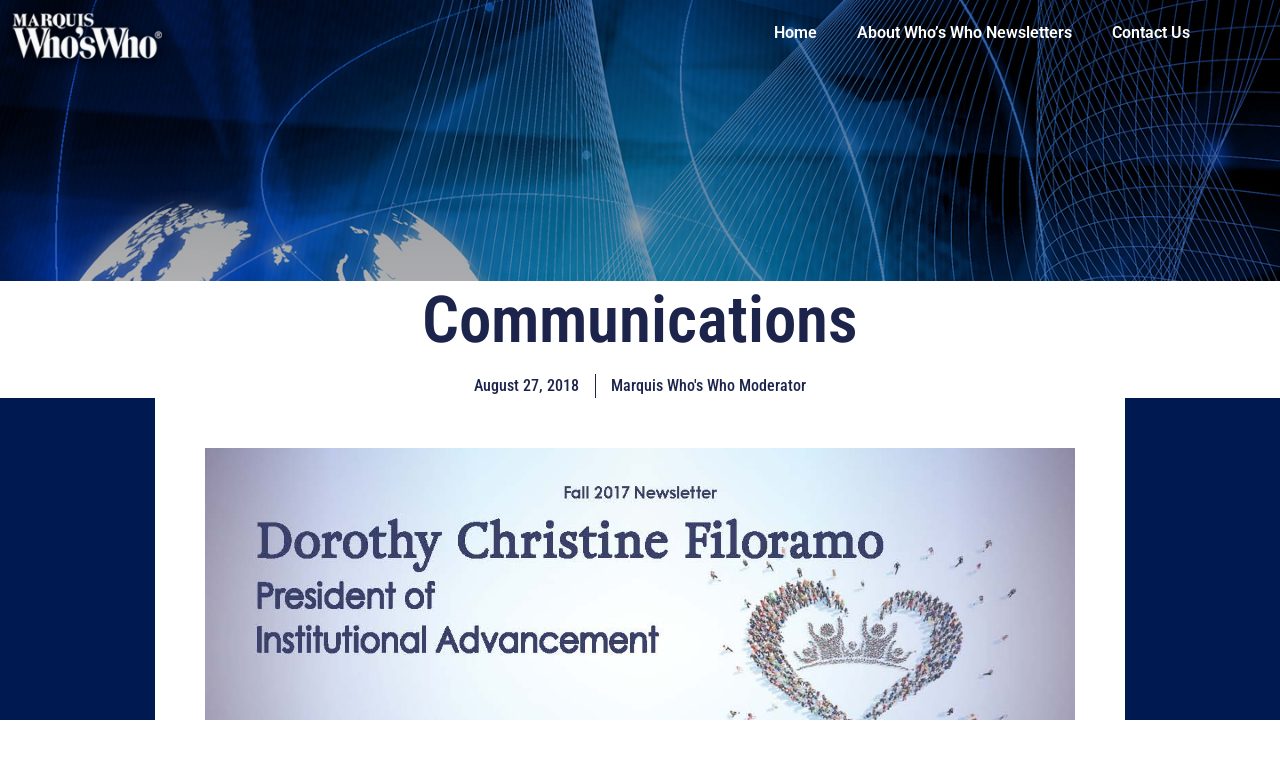

--- FILE ---
content_type: text/css
request_url: https://whoswhonewsletters.com/wp-content/uploads/elementor/css/post-16130.css?ver=1766009869
body_size: 1746
content:
.elementor-16130 .elementor-element.elementor-element-41e6f298:not(.elementor-motion-effects-element-type-background), .elementor-16130 .elementor-element.elementor-element-41e6f298 > .elementor-motion-effects-container > .elementor-motion-effects-layer{background-color:#333333;}.elementor-16130 .elementor-element.elementor-element-41e6f298 > .elementor-container{max-width:1600px;}.elementor-16130 .elementor-element.elementor-element-41e6f298{transition:background 0.3s, border 0.3s, border-radius 0.3s, box-shadow 0.3s;padding:25px 0px 25px 0px;}.elementor-16130 .elementor-element.elementor-element-41e6f298 > .elementor-background-overlay{transition:background 0.3s, border-radius 0.3s, opacity 0.3s;}.elementor-16130 .elementor-element.elementor-element-34abc6c > .elementor-element-populated{margin:0px 0px 0px 0px;--e-column-margin-right:0px;--e-column-margin-left:0px;padding:0px 0px 0px 0px;}.elementor-widget-search-form input[type="search"].elementor-search-form__input{font-family:var( --e-global-typography-text-font-family ), Sans-serif;font-weight:var( --e-global-typography-text-font-weight );}.elementor-widget-search-form .elementor-search-form__input,
					.elementor-widget-search-form .elementor-search-form__icon,
					.elementor-widget-search-form .elementor-lightbox .dialog-lightbox-close-button,
					.elementor-widget-search-form .elementor-lightbox .dialog-lightbox-close-button:hover,
					.elementor-widget-search-form.elementor-search-form--skin-full_screen input[type="search"].elementor-search-form__input{color:var( --e-global-color-text );fill:var( --e-global-color-text );}.elementor-widget-search-form .elementor-search-form__submit{font-family:var( --e-global-typography-text-font-family ), Sans-serif;font-weight:var( --e-global-typography-text-font-weight );background-color:var( --e-global-color-secondary );}.elementor-16130 .elementor-element.elementor-element-2b999958 .elementor-search-form__container{min-height:40px;}.elementor-16130 .elementor-element.elementor-element-2b999958 .elementor-search-form__submit{min-width:40px;}body:not(.rtl) .elementor-16130 .elementor-element.elementor-element-2b999958 .elementor-search-form__icon{padding-left:calc(40px / 3);}body.rtl .elementor-16130 .elementor-element.elementor-element-2b999958 .elementor-search-form__icon{padding-right:calc(40px / 3);}.elementor-16130 .elementor-element.elementor-element-2b999958 .elementor-search-form__input, .elementor-16130 .elementor-element.elementor-element-2b999958.elementor-search-form--button-type-text .elementor-search-form__submit{padding-left:calc(40px / 3);padding-right:calc(40px / 3);}.elementor-16130 .elementor-element.elementor-element-2b999958 .elementor-search-form__input,
					.elementor-16130 .elementor-element.elementor-element-2b999958 .elementor-search-form__icon,
					.elementor-16130 .elementor-element.elementor-element-2b999958 .elementor-lightbox .dialog-lightbox-close-button,
					.elementor-16130 .elementor-element.elementor-element-2b999958 .elementor-lightbox .dialog-lightbox-close-button:hover,
					.elementor-16130 .elementor-element.elementor-element-2b999958.elementor-search-form--skin-full_screen input[type="search"].elementor-search-form__input{color:#FFFFFF;fill:#FFFFFF;}.elementor-16130 .elementor-element.elementor-element-2b999958:not(.elementor-search-form--skin-full_screen) .elementor-search-form__container{background-color:#02010100;border-radius:3px;}.elementor-16130 .elementor-element.elementor-element-2b999958.elementor-search-form--skin-full_screen input[type="search"].elementor-search-form__input{background-color:#02010100;border-radius:3px;}.elementor-widget-divider{--divider-color:var( --e-global-color-secondary );}.elementor-widget-divider .elementor-divider__text{color:var( --e-global-color-secondary );font-family:var( --e-global-typography-secondary-font-family ), Sans-serif;font-weight:var( --e-global-typography-secondary-font-weight );}.elementor-widget-divider.elementor-view-stacked .elementor-icon{background-color:var( --e-global-color-secondary );}.elementor-widget-divider.elementor-view-framed .elementor-icon, .elementor-widget-divider.elementor-view-default .elementor-icon{color:var( --e-global-color-secondary );border-color:var( --e-global-color-secondary );}.elementor-widget-divider.elementor-view-framed .elementor-icon, .elementor-widget-divider.elementor-view-default .elementor-icon svg{fill:var( --e-global-color-secondary );}.elementor-16130 .elementor-element.elementor-element-4a7dae9f{--divider-border-style:solid;--divider-color:#EBBC00;--divider-border-width:1px;}.elementor-16130 .elementor-element.elementor-element-4a7dae9f .elementor-divider-separator{width:100%;}.elementor-16130 .elementor-element.elementor-element-4a7dae9f .elementor-divider{padding-block-start:15px;padding-block-end:15px;}.elementor-16130 .elementor-element.elementor-element-5fb23802{padding:10px 10px 10px 10px;}.elementor-16130 .elementor-element.elementor-element-74149d0b > .elementor-widget-wrap > .elementor-widget:not(.elementor-widget__width-auto):not(.elementor-widget__width-initial):not(:last-child):not(.elementor-absolute){margin-bottom:20px;}.elementor-16130 .elementor-element.elementor-element-74149d0b > .elementor-element-populated{padding:8px 0px 0px 13px;}.elementor-16130 .elementor-element.elementor-element-74149d0b{z-index:6;}.elementor-widget-heading .elementor-heading-title{font-family:var( --e-global-typography-primary-font-family ), Sans-serif;font-weight:var( --e-global-typography-primary-font-weight );color:var( --e-global-color-primary );}.elementor-16130 .elementor-element.elementor-element-d79c97 .elementor-heading-title{font-family:"Roboto Condensed", Sans-serif;font-size:20px;font-weight:500;line-height:1.5px;color:#FFFFFF;}.elementor-widget-text-editor{font-family:var( --e-global-typography-text-font-family ), Sans-serif;font-weight:var( --e-global-typography-text-font-weight );color:var( --e-global-color-text );}.elementor-widget-text-editor.elementor-drop-cap-view-stacked .elementor-drop-cap{background-color:var( --e-global-color-primary );}.elementor-widget-text-editor.elementor-drop-cap-view-framed .elementor-drop-cap, .elementor-widget-text-editor.elementor-drop-cap-view-default .elementor-drop-cap{color:var( --e-global-color-primary );border-color:var( --e-global-color-primary );}.elementor-16130 .elementor-element.elementor-element-29eafeaa{font-family:"Roboto Condensed", Sans-serif;font-size:14px;font-weight:400;color:#FFFFFF;}.elementor-16130 .elementor-element.elementor-element-44450f7c .elementor-repeater-item-4e0cd22.elementor-social-icon{background-color:#1B44DA;}.elementor-16130 .elementor-element.elementor-element-44450f7c{--grid-template-columns:repeat(0, auto);--icon-size:15px;--grid-column-gap:5px;--grid-row-gap:0px;}.elementor-16130 .elementor-element.elementor-element-44450f7c .elementor-widget-container{text-align:left;}.elementor-16130 .elementor-element.elementor-element-1a2d131f .elementor-heading-title{font-family:"Roboto Condensed", Sans-serif;font-size:20px;font-weight:500;line-height:1.5px;color:#FFFFFF;}.elementor-16130 .elementor-element.elementor-element-59cd6c72{text-align:left;font-family:"Roboto Condensed", Sans-serif;font-size:14px;font-weight:400;color:#FFFFFF;}.elementor-16130 .elementor-element.elementor-element-4bf923ca > .elementor-element-populated{padding:8px 0px 0px 0px;}.elementor-16130 .elementor-element.elementor-element-61e7cb81 .elementor-heading-title{font-family:"Roboto Condensed", Sans-serif;font-size:20px;font-weight:500;line-height:1.5px;color:#FFFFFF;}.elementor-widget-icon-list .elementor-icon-list-item:not(:last-child):after{border-color:var( --e-global-color-text );}.elementor-widget-icon-list .elementor-icon-list-icon i{color:var( --e-global-color-primary );}.elementor-widget-icon-list .elementor-icon-list-icon svg{fill:var( --e-global-color-primary );}.elementor-widget-icon-list .elementor-icon-list-item > .elementor-icon-list-text, .elementor-widget-icon-list .elementor-icon-list-item > a{font-family:var( --e-global-typography-text-font-family ), Sans-serif;font-weight:var( --e-global-typography-text-font-weight );}.elementor-widget-icon-list .elementor-icon-list-text{color:var( --e-global-color-secondary );}.elementor-16130 .elementor-element.elementor-element-55ee7f9a{width:var( --container-widget-width, 76.254% );max-width:76.254%;--container-widget-width:76.254%;--container-widget-flex-grow:0;--e-icon-list-icon-size:0px;--icon-vertical-offset:0px;}.elementor-16130 .elementor-element.elementor-element-55ee7f9a .elementor-icon-list-items:not(.elementor-inline-items) .elementor-icon-list-item:not(:last-child){padding-block-end:calc(15px/2);}.elementor-16130 .elementor-element.elementor-element-55ee7f9a .elementor-icon-list-items:not(.elementor-inline-items) .elementor-icon-list-item:not(:first-child){margin-block-start:calc(15px/2);}.elementor-16130 .elementor-element.elementor-element-55ee7f9a .elementor-icon-list-items.elementor-inline-items .elementor-icon-list-item{margin-inline:calc(15px/2);}.elementor-16130 .elementor-element.elementor-element-55ee7f9a .elementor-icon-list-items.elementor-inline-items{margin-inline:calc(-15px/2);}.elementor-16130 .elementor-element.elementor-element-55ee7f9a .elementor-icon-list-items.elementor-inline-items .elementor-icon-list-item:after{inset-inline-end:calc(-15px/2);}.elementor-16130 .elementor-element.elementor-element-55ee7f9a .elementor-icon-list-icon i{color:#000000;transition:color 0.3s;}.elementor-16130 .elementor-element.elementor-element-55ee7f9a .elementor-icon-list-icon svg{fill:#000000;transition:fill 0.3s;}.elementor-16130 .elementor-element.elementor-element-55ee7f9a .elementor-icon-list-icon{padding-inline-end:0px;}.elementor-16130 .elementor-element.elementor-element-55ee7f9a .elementor-icon-list-item > .elementor-icon-list-text, .elementor-16130 .elementor-element.elementor-element-55ee7f9a .elementor-icon-list-item > a{font-family:"Roboto Condensed", Sans-serif;font-size:14px;font-weight:400;}.elementor-16130 .elementor-element.elementor-element-55ee7f9a .elementor-icon-list-text{color:#FFFFFF;transition:color 0.3s;}.elementor-16130 .elementor-element.elementor-element-55ee7f9a .elementor-icon-list-item:hover .elementor-icon-list-text{color:#EBBC00;}.elementor-16130 .elementor-element.elementor-element-85e9d79 .elementor-heading-title{font-family:"Roboto Condensed", Sans-serif;font-size:20px;font-weight:500;line-height:1.5px;color:#FFFFFF;}.elementor-16130 .elementor-element.elementor-element-16a6004a{width:var( --container-widget-width, 97.283% );max-width:97.283%;--container-widget-width:97.283%;--container-widget-flex-grow:0;--e-icon-list-icon-size:0px;--icon-vertical-offset:0px;}.elementor-16130 .elementor-element.elementor-element-16a6004a .elementor-icon-list-items:not(.elementor-inline-items) .elementor-icon-list-item:not(:last-child){padding-block-end:calc(15px/2);}.elementor-16130 .elementor-element.elementor-element-16a6004a .elementor-icon-list-items:not(.elementor-inline-items) .elementor-icon-list-item:not(:first-child){margin-block-start:calc(15px/2);}.elementor-16130 .elementor-element.elementor-element-16a6004a .elementor-icon-list-items.elementor-inline-items .elementor-icon-list-item{margin-inline:calc(15px/2);}.elementor-16130 .elementor-element.elementor-element-16a6004a .elementor-icon-list-items.elementor-inline-items{margin-inline:calc(-15px/2);}.elementor-16130 .elementor-element.elementor-element-16a6004a .elementor-icon-list-items.elementor-inline-items .elementor-icon-list-item:after{inset-inline-end:calc(-15px/2);}.elementor-16130 .elementor-element.elementor-element-16a6004a .elementor-icon-list-icon i{color:#000000;transition:color 0.3s;}.elementor-16130 .elementor-element.elementor-element-16a6004a .elementor-icon-list-icon svg{fill:#000000;transition:fill 0.3s;}.elementor-16130 .elementor-element.elementor-element-16a6004a .elementor-icon-list-icon{padding-inline-end:0px;}.elementor-16130 .elementor-element.elementor-element-16a6004a .elementor-icon-list-item > .elementor-icon-list-text, .elementor-16130 .elementor-element.elementor-element-16a6004a .elementor-icon-list-item > a{font-family:"Roboto Condensed", Sans-serif;font-size:14px;font-weight:400;}.elementor-16130 .elementor-element.elementor-element-16a6004a .elementor-icon-list-text{color:#FFFFFF;transition:color 0.3s;}.elementor-16130 .elementor-element.elementor-element-16a6004a .elementor-icon-list-item:hover .elementor-icon-list-text{color:#EBBC00;}.elementor-16130 .elementor-element.elementor-element-4bfdd5e6 .elementor-heading-title{font-family:"Roboto Condensed", Sans-serif;font-size:20px;font-weight:500;line-height:1.5px;color:#FFFFFF;}.elementor-16130 .elementor-element.elementor-element-36658e1a{width:var( --container-widget-width, 76.22% );max-width:76.22%;--container-widget-width:76.22%;--container-widget-flex-grow:0;--e-icon-list-icon-size:0px;--icon-vertical-offset:0px;}.elementor-16130 .elementor-element.elementor-element-36658e1a .elementor-icon-list-items:not(.elementor-inline-items) .elementor-icon-list-item:not(:last-child){padding-block-end:calc(15px/2);}.elementor-16130 .elementor-element.elementor-element-36658e1a .elementor-icon-list-items:not(.elementor-inline-items) .elementor-icon-list-item:not(:first-child){margin-block-start:calc(15px/2);}.elementor-16130 .elementor-element.elementor-element-36658e1a .elementor-icon-list-items.elementor-inline-items .elementor-icon-list-item{margin-inline:calc(15px/2);}.elementor-16130 .elementor-element.elementor-element-36658e1a .elementor-icon-list-items.elementor-inline-items{margin-inline:calc(-15px/2);}.elementor-16130 .elementor-element.elementor-element-36658e1a .elementor-icon-list-items.elementor-inline-items .elementor-icon-list-item:after{inset-inline-end:calc(-15px/2);}.elementor-16130 .elementor-element.elementor-element-36658e1a .elementor-icon-list-icon i{color:#000000;transition:color 0.3s;}.elementor-16130 .elementor-element.elementor-element-36658e1a .elementor-icon-list-icon svg{fill:#000000;transition:fill 0.3s;}.elementor-16130 .elementor-element.elementor-element-36658e1a .elementor-icon-list-icon{padding-inline-end:0px;}.elementor-16130 .elementor-element.elementor-element-36658e1a .elementor-icon-list-item > .elementor-icon-list-text, .elementor-16130 .elementor-element.elementor-element-36658e1a .elementor-icon-list-item > a{font-family:"Roboto Condensed", Sans-serif;font-size:14px;font-weight:400;}.elementor-16130 .elementor-element.elementor-element-36658e1a .elementor-icon-list-text{color:#FFFFFF;transition:color 0.3s;}.elementor-16130 .elementor-element.elementor-element-36658e1a .elementor-icon-list-item:hover .elementor-icon-list-text{color:#EBBC00;}.elementor-16130 .elementor-element.elementor-element-5bbfd25c{--spacer-size:10px;}.elementor-16130 .elementor-element.elementor-element-15d3b183 > .elementor-container > .elementor-column > .elementor-widget-wrap{align-content:center;align-items:center;}.elementor-16130 .elementor-element.elementor-element-15d3b183:not(.elementor-motion-effects-element-type-background), .elementor-16130 .elementor-element.elementor-element-15d3b183 > .elementor-motion-effects-container > .elementor-motion-effects-layer{background-color:#7A7A7A;}.elementor-16130 .elementor-element.elementor-element-15d3b183 > .elementor-container{min-height:50px;}.elementor-16130 .elementor-element.elementor-element-15d3b183{transition:background 0.3s, border 0.3s, border-radius 0.3s, box-shadow 0.3s;}.elementor-16130 .elementor-element.elementor-element-15d3b183 > .elementor-background-overlay{transition:background 0.3s, border-radius 0.3s, opacity 0.3s;}.elementor-bc-flex-widget .elementor-16130 .elementor-element.elementor-element-4709817c.elementor-column .elementor-widget-wrap{align-items:center;}.elementor-16130 .elementor-element.elementor-element-4709817c.elementor-column.elementor-element[data-element_type="column"] > .elementor-widget-wrap.elementor-element-populated{align-content:center;align-items:center;}.elementor-16130 .elementor-element.elementor-element-ec0d422 .elementor-heading-title{font-family:"Roboto Condensed", Sans-serif;font-size:14px;font-weight:400;line-height:1.5px;color:#FFFFFF;}.elementor-theme-builder-content-area{height:400px;}.elementor-location-header:before, .elementor-location-footer:before{content:"";display:table;clear:both;}@media(min-width:768px){.elementor-16130 .elementor-element.elementor-element-34abc6c{width:100%;}.elementor-16130 .elementor-element.elementor-element-3d9f64fd{width:23.975%;}.elementor-16130 .elementor-element.elementor-element-460ae347{width:51.712%;}.elementor-16130 .elementor-element.elementor-element-2eca94cd{width:23.979%;}.elementor-16130 .elementor-element.elementor-element-74149d0b{width:20%;}.elementor-16130 .elementor-element.elementor-element-432df1c6{width:20%;}.elementor-16130 .elementor-element.elementor-element-450fb539{width:7.746%;}.elementor-16130 .elementor-element.elementor-element-4bf923ca{width:16.06%;}.elementor-16130 .elementor-element.elementor-element-234f3920{width:18.416%;}.elementor-16130 .elementor-element.elementor-element-962bace{width:16.428%;}.elementor-16130 .elementor-element.elementor-element-4709817c{width:30.19%;}.elementor-16130 .elementor-element.elementor-element-16147567{width:69.81%;}}@media(max-width:1024px){.elementor-16130 .elementor-element.elementor-element-41e6f298{padding:25px 20px 25px 20px;}}@media(max-width:767px){.elementor-16130 .elementor-element.elementor-element-41e6f298{padding:20px 20px 20px 20px;}.elementor-16130 .elementor-element.elementor-element-432df1c6 > .elementor-element-populated{padding:13px 0px 0px 13px;}.elementor-16130 .elementor-element.elementor-element-59cd6c72{font-size:3px;}.elementor-16130 .elementor-element.elementor-element-4bf923ca > .elementor-element-populated{padding:13px 0px 0px 13px;}.elementor-16130 .elementor-element.elementor-element-234f3920 > .elementor-element-populated{padding:13px 0px 0px 13px;}.elementor-16130 .elementor-element.elementor-element-962bace > .elementor-element-populated{padding:13px 0px 0px 13px;}}

--- FILE ---
content_type: text/css
request_url: https://whoswhonewsletters.com/wp-content/uploads/elementor/css/post-16127.css?ver=1766009878
body_size: 2441
content:
.elementor-16127 .elementor-element.elementor-element-2f30c1c8{--display:flex;--min-height:281px;--flex-direction:column;--container-widget-width:100%;--container-widget-height:initial;--container-widget-flex-grow:0;--container-widget-align-self:initial;--flex-wrap-mobile:wrap;}.elementor-16127 .elementor-element.elementor-element-2f30c1c8:not(.elementor-motion-effects-element-type-background), .elementor-16127 .elementor-element.elementor-element-2f30c1c8 > .elementor-motion-effects-container > .elementor-motion-effects-layer{background-image:url("https://whoswhonewsletters.com/wp-content/uploads/2024/09/newsletter_site2.jpg");background-repeat:no-repeat;background-size:cover;}.elementor-widget-nav-menu .elementor-nav-menu .elementor-item{font-family:var( --e-global-typography-primary-font-family ), Sans-serif;font-weight:var( --e-global-typography-primary-font-weight );}.elementor-widget-nav-menu .elementor-nav-menu--main .elementor-item{color:var( --e-global-color-text );fill:var( --e-global-color-text );}.elementor-widget-nav-menu .elementor-nav-menu--main .elementor-item:hover,
					.elementor-widget-nav-menu .elementor-nav-menu--main .elementor-item.elementor-item-active,
					.elementor-widget-nav-menu .elementor-nav-menu--main .elementor-item.highlighted,
					.elementor-widget-nav-menu .elementor-nav-menu--main .elementor-item:focus{color:var( --e-global-color-accent );fill:var( --e-global-color-accent );}.elementor-widget-nav-menu .elementor-nav-menu--main:not(.e--pointer-framed) .elementor-item:before,
					.elementor-widget-nav-menu .elementor-nav-menu--main:not(.e--pointer-framed) .elementor-item:after{background-color:var( --e-global-color-accent );}.elementor-widget-nav-menu .e--pointer-framed .elementor-item:before,
					.elementor-widget-nav-menu .e--pointer-framed .elementor-item:after{border-color:var( --e-global-color-accent );}.elementor-widget-nav-menu{--e-nav-menu-divider-color:var( --e-global-color-text );}.elementor-widget-nav-menu .elementor-nav-menu--dropdown .elementor-item, .elementor-widget-nav-menu .elementor-nav-menu--dropdown  .elementor-sub-item{font-family:var( --e-global-typography-accent-font-family ), Sans-serif;font-weight:var( --e-global-typography-accent-font-weight );}.elementor-16127 .elementor-element.elementor-element-3c7c1a03 .elementor-menu-toggle{margin:0 auto;}.elementor-16127 .elementor-element.elementor-element-3c7c1a03 .elementor-nav-menu--main .elementor-item{color:#FFFFFF;fill:#FFFFFF;}.elementor-16127 .elementor-element.elementor-element-3c7c1a03 .elementor-nav-menu--main .elementor-item:hover,
					.elementor-16127 .elementor-element.elementor-element-3c7c1a03 .elementor-nav-menu--main .elementor-item.elementor-item-active,
					.elementor-16127 .elementor-element.elementor-element-3c7c1a03 .elementor-nav-menu--main .elementor-item.highlighted,
					.elementor-16127 .elementor-element.elementor-element-3c7c1a03 .elementor-nav-menu--main .elementor-item:focus{color:#FFFFFF;fill:#FFFFFF;}.elementor-16127 .elementor-element.elementor-element-3c7c1a03 .elementor-nav-menu--main:not(.e--pointer-framed) .elementor-item:before,
					.elementor-16127 .elementor-element.elementor-element-3c7c1a03 .elementor-nav-menu--main:not(.e--pointer-framed) .elementor-item:after{background-color:#FFFFFF;}.elementor-16127 .elementor-element.elementor-element-3c7c1a03 .e--pointer-framed .elementor-item:before,
					.elementor-16127 .elementor-element.elementor-element-3c7c1a03 .e--pointer-framed .elementor-item:after{border-color:#FFFFFF;}.elementor-16127 .elementor-element.elementor-element-31614fb2{--display:flex;--flex-direction:column;--container-widget-width:calc( ( 1 - var( --container-widget-flex-grow ) ) * 100% );--container-widget-height:initial;--container-widget-flex-grow:0;--container-widget-align-self:initial;--flex-wrap-mobile:wrap;--justify-content:center;--align-items:stretch;--gap:10px 10px;--row-gap:10px;--column-gap:10px;--padding-top:0%;--padding-bottom:0%;--padding-left:0%;--padding-right:0%;}.elementor-widget-theme-post-title .elementor-heading-title{font-family:var( --e-global-typography-primary-font-family ), Sans-serif;font-weight:var( --e-global-typography-primary-font-weight );color:var( --e-global-color-primary );}.elementor-16127 .elementor-element.elementor-element-772a4199{text-align:center;}.elementor-16127 .elementor-element.elementor-element-772a4199 .elementor-heading-title{font-family:"Roboto Condensed", Sans-serif;font-size:65px;font-weight:600;text-transform:none;font-style:normal;text-decoration:none;line-height:1.2em;letter-spacing:0px;word-spacing:0em;color:#1C244B;}.elementor-widget-post-info .elementor-icon-list-item:not(:last-child):after{border-color:var( --e-global-color-text );}.elementor-widget-post-info .elementor-icon-list-icon i{color:var( --e-global-color-primary );}.elementor-widget-post-info .elementor-icon-list-icon svg{fill:var( --e-global-color-primary );}.elementor-widget-post-info .elementor-icon-list-text, .elementor-widget-post-info .elementor-icon-list-text a{color:var( --e-global-color-secondary );}.elementor-widget-post-info .elementor-icon-list-item{font-family:var( --e-global-typography-text-font-family ), Sans-serif;font-weight:var( --e-global-typography-text-font-weight );}.elementor-16127 .elementor-element.elementor-element-403dbbb0 > .elementor-widget-container{margin:015px 0px 0px 0px;}.elementor-16127 .elementor-element.elementor-element-403dbbb0 .elementor-icon-list-items:not(.elementor-inline-items) .elementor-icon-list-item:not(:last-child){padding-bottom:calc(31px/2);}.elementor-16127 .elementor-element.elementor-element-403dbbb0 .elementor-icon-list-items:not(.elementor-inline-items) .elementor-icon-list-item:not(:first-child){margin-top:calc(31px/2);}.elementor-16127 .elementor-element.elementor-element-403dbbb0 .elementor-icon-list-items.elementor-inline-items .elementor-icon-list-item{margin-right:calc(31px/2);margin-left:calc(31px/2);}.elementor-16127 .elementor-element.elementor-element-403dbbb0 .elementor-icon-list-items.elementor-inline-items{margin-right:calc(-31px/2);margin-left:calc(-31px/2);}body.rtl .elementor-16127 .elementor-element.elementor-element-403dbbb0 .elementor-icon-list-items.elementor-inline-items .elementor-icon-list-item:after{left:calc(-31px/2);}body:not(.rtl) .elementor-16127 .elementor-element.elementor-element-403dbbb0 .elementor-icon-list-items.elementor-inline-items .elementor-icon-list-item:after{right:calc(-31px/2);}.elementor-16127 .elementor-element.elementor-element-403dbbb0 .elementor-icon-list-item:not(:last-child):after{content:"";border-color:#1C244B;}.elementor-16127 .elementor-element.elementor-element-403dbbb0 .elementor-icon-list-items:not(.elementor-inline-items) .elementor-icon-list-item:not(:last-child):after{border-top-style:solid;border-top-width:1px;}.elementor-16127 .elementor-element.elementor-element-403dbbb0 .elementor-icon-list-items.elementor-inline-items .elementor-icon-list-item:not(:last-child):after{border-left-style:solid;}.elementor-16127 .elementor-element.elementor-element-403dbbb0 .elementor-inline-items .elementor-icon-list-item:not(:last-child):after{border-left-width:1px;}.elementor-16127 .elementor-element.elementor-element-403dbbb0 .elementor-icon-list-icon i{color:#1C244B;font-size:14px;}.elementor-16127 .elementor-element.elementor-element-403dbbb0 .elementor-icon-list-icon svg{fill:#1C244B;--e-icon-list-icon-size:14px;}.elementor-16127 .elementor-element.elementor-element-403dbbb0 .elementor-icon-list-icon{width:14px;}.elementor-16127 .elementor-element.elementor-element-403dbbb0 .elementor-icon-list-text, .elementor-16127 .elementor-element.elementor-element-403dbbb0 .elementor-icon-list-text a{color:#1C244B;}.elementor-16127 .elementor-element.elementor-element-403dbbb0 .elementor-icon-list-item{font-family:"Roboto Condensed", Sans-serif;font-size:16px;font-weight:500;text-transform:none;font-style:normal;text-decoration:none;line-height:1.5em;letter-spacing:0px;word-spacing:0em;}.elementor-16127 .elementor-element.elementor-element-816761a{--display:flex;--flex-direction:column;--container-widget-width:calc( ( 1 - var( --container-widget-flex-grow ) ) * 100% );--container-widget-height:initial;--container-widget-flex-grow:0;--container-widget-align-self:initial;--flex-wrap-mobile:wrap;--align-items:stretch;--gap:0px 0px;--row-gap:0px;--column-gap:0px;--margin-top:0%;--margin-bottom:0%;--margin-left:0%;--margin-right:0%;--padding-top:0%;--padding-bottom:0%;--padding-left:0%;--padding-right:0%;}.elementor-16127 .elementor-element.elementor-element-816761a:not(.elementor-motion-effects-element-type-background), .elementor-16127 .elementor-element.elementor-element-816761a > .elementor-motion-effects-container > .elementor-motion-effects-layer{background-color:#001950;}.elementor-widget-theme-post-content{color:var( --e-global-color-text );font-family:var( --e-global-typography-text-font-family ), Sans-serif;font-weight:var( --e-global-typography-text-font-weight );}.elementor-16127 .elementor-element.elementor-element-523cbb93 > .elementor-widget-container{background-color:#FFFFFF;margin:0px 0px 0px 0px;padding:50px 50px 50px 50px;}.elementor-16127 .elementor-element.elementor-element-523cbb93{text-align:justify;color:#000000;font-family:"Roboto Condensed", Sans-serif;font-size:17px;font-weight:400;text-transform:none;font-style:normal;text-decoration:none;line-height:1.5em;letter-spacing:0px;word-spacing:0em;}.elementor-16127 .elementor-element.elementor-element-5722341c{--display:flex;}.elementor-16127 .elementor-element.elementor-element-5722341c:not(.elementor-motion-effects-element-type-background), .elementor-16127 .elementor-element.elementor-element-5722341c > .elementor-motion-effects-container > .elementor-motion-effects-layer{background-color:#FFFFFF;}.elementor-widget-heading .elementor-heading-title{font-family:var( --e-global-typography-primary-font-family ), Sans-serif;font-weight:var( --e-global-typography-primary-font-weight );color:var( --e-global-color-primary );}.elementor-16127 .elementor-element.elementor-element-6f710425{text-align:center;}.elementor-16127 .elementor-element.elementor-element-6f710425 .elementor-heading-title{font-family:"Roboto Condensed", Sans-serif;font-weight:600;color:#000000;}.elementor-widget-form .elementor-field-group > label, .elementor-widget-form .elementor-field-subgroup label{color:var( --e-global-color-text );}.elementor-widget-form .elementor-field-group > label{font-family:var( --e-global-typography-text-font-family ), Sans-serif;font-weight:var( --e-global-typography-text-font-weight );}.elementor-widget-form .elementor-field-type-html{color:var( --e-global-color-text );font-family:var( --e-global-typography-text-font-family ), Sans-serif;font-weight:var( --e-global-typography-text-font-weight );}.elementor-widget-form .elementor-field-group .elementor-field{color:var( --e-global-color-text );}.elementor-widget-form .elementor-field-group .elementor-field, .elementor-widget-form .elementor-field-subgroup label{font-family:var( --e-global-typography-text-font-family ), Sans-serif;font-weight:var( --e-global-typography-text-font-weight );}.elementor-widget-form .elementor-button{font-family:var( --e-global-typography-accent-font-family ), Sans-serif;font-weight:var( --e-global-typography-accent-font-weight );}.elementor-widget-form .e-form__buttons__wrapper__button-next{background-color:var( --e-global-color-accent );}.elementor-widget-form .elementor-button[type="submit"]{background-color:var( --e-global-color-accent );}.elementor-widget-form .e-form__buttons__wrapper__button-previous{background-color:var( --e-global-color-accent );}.elementor-widget-form .elementor-message{font-family:var( --e-global-typography-text-font-family ), Sans-serif;font-weight:var( --e-global-typography-text-font-weight );}.elementor-widget-form .e-form__indicators__indicator, .elementor-widget-form .e-form__indicators__indicator__label{font-family:var( --e-global-typography-accent-font-family ), Sans-serif;font-weight:var( --e-global-typography-accent-font-weight );}.elementor-widget-form{--e-form-steps-indicator-inactive-primary-color:var( --e-global-color-text );--e-form-steps-indicator-active-primary-color:var( --e-global-color-accent );--e-form-steps-indicator-completed-primary-color:var( --e-global-color-accent );--e-form-steps-indicator-progress-color:var( --e-global-color-accent );--e-form-steps-indicator-progress-background-color:var( --e-global-color-text );--e-form-steps-indicator-progress-meter-color:var( --e-global-color-text );}.elementor-widget-form .e-form__indicators__indicator__progress__meter{font-family:var( --e-global-typography-accent-font-family ), Sans-serif;font-weight:var( --e-global-typography-accent-font-weight );}.elementor-16127 .elementor-element.elementor-element-547009f5 > .elementor-widget-container{background-color:#FFFFFF;margin:0px 0px 0px 0px;padding:0px 0px 0px 0px;}.elementor-16127 .elementor-element.elementor-element-547009f5.elementor-element{--align-self:center;}.elementor-16127 .elementor-element.elementor-element-547009f5 .elementor-field-group{padding-right:calc( 10px/2 );padding-left:calc( 10px/2 );margin-bottom:10px;}.elementor-16127 .elementor-element.elementor-element-547009f5 .elementor-form-fields-wrapper{margin-left:calc( -10px/2 );margin-right:calc( -10px/2 );margin-bottom:-10px;}.elementor-16127 .elementor-element.elementor-element-547009f5 .elementor-field-group.recaptcha_v3-bottomleft, .elementor-16127 .elementor-element.elementor-element-547009f5 .elementor-field-group.recaptcha_v3-bottomright{margin-bottom:0;}body.rtl .elementor-16127 .elementor-element.elementor-element-547009f5 .elementor-labels-inline .elementor-field-group > label{padding-left:0px;}body:not(.rtl) .elementor-16127 .elementor-element.elementor-element-547009f5 .elementor-labels-inline .elementor-field-group > label{padding-right:0px;}body .elementor-16127 .elementor-element.elementor-element-547009f5 .elementor-labels-above .elementor-field-group > label{padding-bottom:0px;}.elementor-16127 .elementor-element.elementor-element-547009f5 .elementor-field-group > label, .elementor-16127 .elementor-element.elementor-element-547009f5 .elementor-field-subgroup label{color:#000000;}.elementor-16127 .elementor-element.elementor-element-547009f5 .elementor-field-type-html{padding-bottom:0px;}.elementor-16127 .elementor-element.elementor-element-547009f5 .elementor-field-group .elementor-field:not(.elementor-select-wrapper){background-color:#ffffff;}.elementor-16127 .elementor-element.elementor-element-547009f5 .elementor-field-group .elementor-select-wrapper select{background-color:#ffffff;}.elementor-16127 .elementor-element.elementor-element-547009f5 .e-form__buttons__wrapper__button-next{background-color:#001A55;color:#ffffff;}.elementor-16127 .elementor-element.elementor-element-547009f5 .elementor-button[type="submit"]{background-color:#001A55;color:#ffffff;}.elementor-16127 .elementor-element.elementor-element-547009f5 .elementor-button[type="submit"] svg *{fill:#ffffff;}.elementor-16127 .elementor-element.elementor-element-547009f5 .e-form__buttons__wrapper__button-previous{background-color:#001A55;color:#ffffff;}.elementor-16127 .elementor-element.elementor-element-547009f5 .e-form__buttons__wrapper__button-next:hover{color:#ffffff;}.elementor-16127 .elementor-element.elementor-element-547009f5 .elementor-button[type="submit"]:hover{color:#ffffff;}.elementor-16127 .elementor-element.elementor-element-547009f5 .elementor-button[type="submit"]:hover svg *{fill:#ffffff;}.elementor-16127 .elementor-element.elementor-element-547009f5 .e-form__buttons__wrapper__button-previous:hover{color:#ffffff;}.elementor-16127 .elementor-element.elementor-element-547009f5{--e-form-steps-indicators-spacing:20px;--e-form-steps-indicator-padding:30px;--e-form-steps-indicator-inactive-secondary-color:#ffffff;--e-form-steps-indicator-active-secondary-color:#ffffff;--e-form-steps-indicator-completed-secondary-color:#ffffff;--e-form-steps-divider-width:1px;--e-form-steps-divider-gap:10px;}.elementor-16127 .elementor-element.elementor-element-55954437 .elementor-icon-list-icon i{color:#0C318E;font-size:14px;}.elementor-16127 .elementor-element.elementor-element-55954437 .elementor-icon-list-icon svg{fill:#0C318E;--e-icon-list-icon-size:14px;}.elementor-16127 .elementor-element.elementor-element-55954437 .elementor-icon-list-icon{width:14px;}.elementor-16127 .elementor-element.elementor-element-55954437 .elementor-icon-list-text, .elementor-16127 .elementor-element.elementor-element-55954437 .elementor-icon-list-text a{color:#000000;}.elementor-16127 .elementor-element.elementor-element-55954437 .elementor-icon-list-item{font-family:"Roboto Condensed", Sans-serif;font-size:14px;font-weight:400;}.elementor-16127 .elementor-element.elementor-element-52d69b61{--display:flex;--flex-direction:row;--container-widget-width:calc( ( 1 - var( --container-widget-flex-grow ) ) * 100% );--container-widget-height:100%;--container-widget-flex-grow:1;--container-widget-align-self:stretch;--flex-wrap-mobile:wrap;--align-items:stretch;--gap:30px 30px;--row-gap:30px;--column-gap:30px;--padding-top:5px;--padding-bottom:5px;--padding-left:0px;--padding-right:0px;}.elementor-16127 .elementor-element.elementor-element-337e0b97 .elementor-heading-title{font-family:"Roboto", Sans-serif;font-size:16px;font-weight:300;text-transform:none;font-style:normal;text-decoration:none;line-height:0.1em;letter-spacing:0px;word-spacing:0em;color:#FFFFFF;}.elementor-16127 .elementor-element.elementor-element-25310e72{--grid-side-margin:22px;--grid-column-gap:22px;--grid-row-gap:10px;--grid-bottom-margin:10px;--e-share-buttons-primary-color:#02010100;--e-share-buttons-secondary-color:#FFFFFF;}.elementor-16127 .elementor-element.elementor-element-25310e72 .elementor-share-btn{font-size:calc(0.5px * 10);}.elementor-16127 .elementor-element.elementor-element-25310e72 .elementor-share-btn__icon{--e-share-buttons-icon-size:22px;}.elementor-16127 .elementor-element.elementor-element-25310e72 .elementor-share-btn:hover{--e-share-buttons-secondary-color:#C8D5DC;}.elementor-16127 .elementor-element.elementor-element-2cb99d43{--display:flex;--flex-direction:column;--container-widget-width:calc( ( 1 - var( --container-widget-flex-grow ) ) * 100% );--container-widget-height:initial;--container-widget-flex-grow:0;--container-widget-align-self:initial;--flex-wrap-mobile:wrap;--align-items:stretch;--gap:18px 18px;--row-gap:18px;--column-gap:18px;--margin-top:1%;--margin-bottom:3%;--margin-left:0%;--margin-right:0%;--padding-top:0%;--padding-bottom:0%;--padding-left:8%;--padding-right:8%;}.elementor-16127 .elementor-element.elementor-element-23e5fc3f{text-align:center;}.elementor-16127 .elementor-element.elementor-element-23e5fc3f .elementor-heading-title{font-family:"Roboto", Sans-serif;font-size:30px;font-weight:600;text-transform:none;font-style:normal;text-decoration:none;line-height:1.2em;letter-spacing:0px;word-spacing:0em;color:#001A55;}.elementor-widget-posts .elementor-button{background-color:var( --e-global-color-accent );font-family:var( --e-global-typography-accent-font-family ), Sans-serif;font-weight:var( --e-global-typography-accent-font-weight );}.elementor-widget-posts .elementor-post__title, .elementor-widget-posts .elementor-post__title a{color:var( --e-global-color-secondary );font-family:var( --e-global-typography-primary-font-family ), Sans-serif;font-weight:var( --e-global-typography-primary-font-weight );}.elementor-widget-posts .elementor-post__meta-data{font-family:var( --e-global-typography-secondary-font-family ), Sans-serif;font-weight:var( --e-global-typography-secondary-font-weight );}.elementor-widget-posts .elementor-post__excerpt p{font-family:var( --e-global-typography-text-font-family ), Sans-serif;font-weight:var( --e-global-typography-text-font-weight );}.elementor-widget-posts .elementor-post__read-more{color:var( --e-global-color-accent );}.elementor-widget-posts a.elementor-post__read-more{font-family:var( --e-global-typography-accent-font-family ), Sans-serif;font-weight:var( --e-global-typography-accent-font-weight );}.elementor-widget-posts .elementor-post__card .elementor-post__badge{background-color:var( --e-global-color-accent );font-family:var( --e-global-typography-accent-font-family ), Sans-serif;font-weight:var( --e-global-typography-accent-font-weight );}.elementor-widget-posts .elementor-pagination{font-family:var( --e-global-typography-secondary-font-family ), Sans-serif;font-weight:var( --e-global-typography-secondary-font-weight );}.elementor-widget-posts .e-load-more-message{font-family:var( --e-global-typography-secondary-font-family ), Sans-serif;font-weight:var( --e-global-typography-secondary-font-weight );}.elementor-16127 .elementor-element.elementor-element-2b6ac4c1{--grid-row-gap:0px;--grid-column-gap:0px;}.elementor-16127 .elementor-element.elementor-element-2b6ac4c1 .elementor-posts-container .elementor-post__thumbnail{padding-bottom:calc( 1.28 * 100% );}.elementor-16127 .elementor-element.elementor-element-2b6ac4c1:after{content:"1.28";}.elementor-16127 .elementor-element.elementor-element-2b6ac4c1 .elementor-post__thumbnail__link{width:28%;}.elementor-16127 .elementor-element.elementor-element-2b6ac4c1 .elementor-post__meta-data span + span:before{content:"///";}.elementor-16127 .elementor-element.elementor-element-2b6ac4c1.elementor-posts--thumbnail-left .elementor-post__thumbnail__link{margin-right:20px;}.elementor-16127 .elementor-element.elementor-element-2b6ac4c1.elementor-posts--thumbnail-right .elementor-post__thumbnail__link{margin-left:20px;}.elementor-16127 .elementor-element.elementor-element-2b6ac4c1.elementor-posts--thumbnail-top .elementor-post__thumbnail__link{margin-bottom:20px;}.elementor-16127 .elementor-element.elementor-element-2b6ac4c1 .elementor-post__title, .elementor-16127 .elementor-element.elementor-element-2b6ac4c1 .elementor-post__title a{color:#001A55;}.elementor-16127 .elementor-element.elementor-element-2b6ac4c1 .elementor-post__read-more{color:#001A55;}body.elementor-page-16127:not(.elementor-motion-effects-element-type-background), body.elementor-page-16127 > .elementor-motion-effects-container > .elementor-motion-effects-layer{background-color:#FFFFFF;}@media(max-width:1024px){.elementor-16127 .elementor-element.elementor-element-772a4199 .elementor-heading-title{font-size:45px;}.elementor-16127 .elementor-element.elementor-element-403dbbb0 .elementor-icon-list-item{font-size:14px;}.elementor-16127 .elementor-element.elementor-element-816761a{--padding-top:0%;--padding-bottom:0%;--padding-left:5%;--padding-right:5%;}.elementor-16127 .elementor-element.elementor-element-523cbb93{font-size:14px;}.elementor-16127 .elementor-element.elementor-element-337e0b97 .elementor-heading-title{font-size:14px;} .elementor-16127 .elementor-element.elementor-element-25310e72{--grid-side-margin:16px;--grid-column-gap:16px;--grid-row-gap:10px;--grid-bottom-margin:10px;}.elementor-16127 .elementor-element.elementor-element-2cb99d43{--gap:50px 50px;--row-gap:50px;--column-gap:50px;--padding-top:0%;--padding-bottom:0%;--padding-left:5%;--padding-right:5%;}.elementor-16127 .elementor-element.elementor-element-23e5fc3f .elementor-heading-title{font-size:45px;}}@media(min-width:768px){.elementor-16127 .elementor-element.elementor-element-31614fb2{--content-width:970px;}.elementor-16127 .elementor-element.elementor-element-816761a{--content-width:970px;}.elementor-16127 .elementor-element.elementor-element-2cb99d43{--content-width:970px;}}@media(max-width:1024px) and (min-width:768px){.elementor-16127 .elementor-element.elementor-element-31614fb2{--content-width:620px;}.elementor-16127 .elementor-element.elementor-element-816761a{--content-width:100%;}.elementor-16127 .elementor-element.elementor-element-2cb99d43{--content-width:100%;}}@media(max-width:767px){.elementor-16127 .elementor-element.elementor-element-31614fb2{--content-width:100%;}.elementor-16127 .elementor-element.elementor-element-772a4199 .elementor-heading-title{font-size:28px;line-height:1.1em;}.elementor-16127 .elementor-element.elementor-element-816761a{--gap:25px 25px;--row-gap:25px;--column-gap:25px;}.elementor-16127 .elementor-element.elementor-element-523cbb93{text-align:justify;}.elementor-16127 .elementor-element.elementor-element-52d69b61{--gap:15px 15px;--row-gap:15px;--column-gap:15px;--margin-top:5%;--margin-bottom:0%;--margin-left:0%;--margin-right:0%;} .elementor-16127 .elementor-element.elementor-element-25310e72{--grid-side-margin:16px;--grid-column-gap:16px;--grid-row-gap:10px;--grid-bottom-margin:10px;}.elementor-16127 .elementor-element.elementor-element-25310e72{--grid-side-margin:16px;--grid-column-gap:16px;--grid-row-gap:16px;}.elementor-16127 .elementor-element.elementor-element-25310e72 .elementor-share-btn__icon{--e-share-buttons-icon-size:18px;}.elementor-16127 .elementor-element.elementor-element-2cb99d43{--gap:20px 20px;--row-gap:20px;--column-gap:20px;--margin-top:35%;--margin-bottom:0%;--margin-left:0%;--margin-right:0%;}.elementor-16127 .elementor-element.elementor-element-23e5fc3f .elementor-heading-title{font-size:28px;line-height:1.1em;}.elementor-16127 .elementor-element.elementor-element-2b6ac4c1 .elementor-posts-container .elementor-post__thumbnail{padding-bottom:calc( 0.5 * 100% );}.elementor-16127 .elementor-element.elementor-element-2b6ac4c1:after{content:"0.5";}.elementor-16127 .elementor-element.elementor-element-2b6ac4c1 .elementor-post__thumbnail__link{width:100%;}}